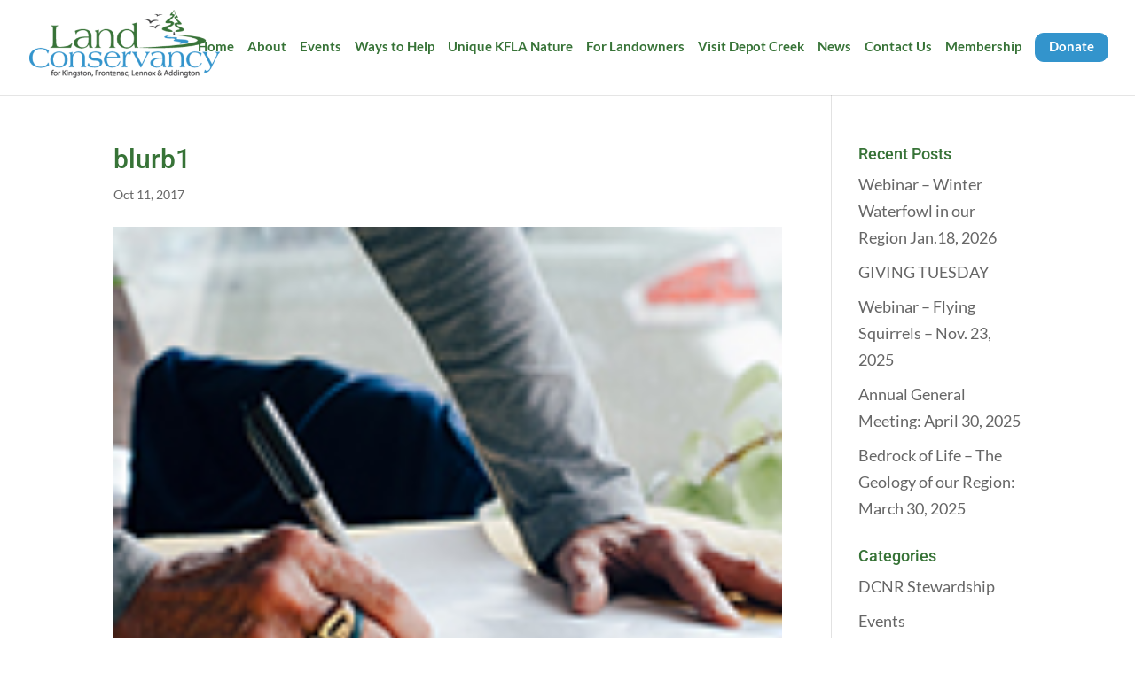

--- FILE ---
content_type: text/css
request_url: https://www.landconservancykfla.org/wp-content/themes/Divi_child/style.css?ver=4.27.5
body_size: 41
content:
/*!
Theme Name: Divi-child
Theme URI: http://www.elegantthemes.com/gallery/divi/
Version: 3.0.67
Description: Smart. Flexible. Beautiful. Divi is the most powerful theme in our collection.
Author: Elegant Themes
Author URI: http://www.elegantthemes.com
Tags: responsive-layout, one-column, two-columns, three-columns, four-columns, left-sidebar, right-sidebar, custom-background, custom-colors, featured-images, full-width-template, post-formats, rtl-language-support, theme-options, threaded-comments, translation-ready
License: GNU General Public License v2
License URI: http://www.gnu.org/licenses/gpl-2.0.html
Template: Divi
*/

@import "css/reset.css";
@import "css/normalize.css";
@import "css/style-divi-4.0.6.css";
@import "css/clickhelp.css";

--- FILE ---
content_type: text/css
request_url: https://www.landconservancykfla.org/wp-content/et-cache/global/et-divi-customizer-global.min.css?ver=1764952633
body_size: 3074
content:
body,.et_pb_column_1_2 .et_quote_content blockquote cite,.et_pb_column_1_2 .et_link_content a.et_link_main_url,.et_pb_column_1_3 .et_quote_content blockquote cite,.et_pb_column_3_8 .et_quote_content blockquote cite,.et_pb_column_1_4 .et_quote_content blockquote cite,.et_pb_blog_grid .et_quote_content blockquote cite,.et_pb_column_1_3 .et_link_content a.et_link_main_url,.et_pb_column_3_8 .et_link_content a.et_link_main_url,.et_pb_column_1_4 .et_link_content a.et_link_main_url,.et_pb_blog_grid .et_link_content a.et_link_main_url,body .et_pb_bg_layout_light .et_pb_post p,body .et_pb_bg_layout_dark .et_pb_post p{font-size:18px}.et_pb_slide_content,.et_pb_best_value{font-size:20px}h1,h2,h3,h4,h5,h6{color:#377337}#et_search_icon:hover,.mobile_menu_bar:before,.mobile_menu_bar:after,.et_toggle_slide_menu:after,.et-social-icon a:hover,.et_pb_sum,.et_pb_pricing li a,.et_pb_pricing_table_button,.et_overlay:before,.entry-summary p.price ins,.et_pb_member_social_links a:hover,.et_pb_widget li a:hover,.et_pb_filterable_portfolio .et_pb_portfolio_filters li a.active,.et_pb_filterable_portfolio .et_pb_portofolio_pagination ul li a.active,.et_pb_gallery .et_pb_gallery_pagination ul li a.active,.wp-pagenavi span.current,.wp-pagenavi a:hover,.nav-single a,.tagged_as a,.posted_in a{color:#98c5de}.et_pb_contact_submit,.et_password_protected_form .et_submit_button,.et_pb_bg_layout_light .et_pb_newsletter_button,.comment-reply-link,.form-submit .et_pb_button,.et_pb_bg_layout_light .et_pb_promo_button,.et_pb_bg_layout_light .et_pb_more_button,.et_pb_contact p input[type="checkbox"]:checked+label i:before,.et_pb_bg_layout_light.et_pb_module.et_pb_button{color:#98c5de}.footer-widget h4{color:#98c5de}.et-search-form,.nav li ul,.et_mobile_menu,.footer-widget li:before,.et_pb_pricing li:before,blockquote{border-color:#98c5de}.et_pb_counter_amount,.et_pb_featured_table .et_pb_pricing_heading,.et_quote_content,.et_link_content,.et_audio_content,.et_pb_post_slider.et_pb_bg_layout_dark,.et_slide_in_menu_container,.et_pb_contact p input[type="radio"]:checked+label i:before{background-color:#98c5de}a{color:#3995ca}.nav li ul{border-color:#377337}.et_secondary_nav_enabled #page-container #top-header{background-color:#98c5de!important}#et-secondary-nav li ul{background-color:#98c5de}.et_header_style_centered .mobile_nav .select_page,.et_header_style_split .mobile_nav .select_page,.et_nav_text_color_light #top-menu>li>a,.et_nav_text_color_dark #top-menu>li>a,#top-menu a,.et_mobile_menu li a,.et_nav_text_color_light .et_mobile_menu li a,.et_nav_text_color_dark .et_mobile_menu li a,#et_search_icon:before,.et_search_form_container input,span.et_close_search_field:after,#et-top-navigation .et-cart-info{color:#377337}.et_search_form_container input::-moz-placeholder{color:#377337}.et_search_form_container input::-webkit-input-placeholder{color:#377337}.et_search_form_container input:-ms-input-placeholder{color:#377337}#top-menu li a{font-size:16px}body.et_vertical_nav .container.et_search_form_container .et-search-form input{font-size:16px!important}#top-menu li.current-menu-ancestor>a,#top-menu li.current-menu-item>a,#top-menu li.current_page_item>a{color:#98c5de}#main-footer .footer-widget h4,#main-footer .widget_block h1,#main-footer .widget_block h2,#main-footer .widget_block h3,#main-footer .widget_block h4,#main-footer .widget_block h5,#main-footer .widget_block h6{color:#98c5de}.footer-widget li:before{border-color:#98c5de}#footer-widgets .footer-widget li:before{top:12.3px}@media only screen and (min-width:981px){.et_header_style_left #et-top-navigation,.et_header_style_split #et-top-navigation{padding:37px 0 0 0}.et_header_style_left #et-top-navigation nav>ul>li>a,.et_header_style_split #et-top-navigation nav>ul>li>a{padding-bottom:37px}.et_header_style_split .centered-inline-logo-wrap{width:74px;margin:-74px 0}.et_header_style_split .centered-inline-logo-wrap #logo{max-height:74px}.et_pb_svg_logo.et_header_style_split .centered-inline-logo-wrap #logo{height:74px}.et_header_style_centered #top-menu>li>a{padding-bottom:13px}.et_header_style_slide #et-top-navigation,.et_header_style_fullscreen #et-top-navigation{padding:28px 0 28px 0!important}.et_header_style_centered #main-header .logo_container{height:74px}#logo{max-height:90%}.et_pb_svg_logo #logo{height:90%}.et_fixed_nav #page-container .et-fixed-header#top-header{background-color:#98c5de!important}.et_fixed_nav #page-container .et-fixed-header#top-header #et-secondary-nav li ul{background-color:#98c5de}.et-fixed-header #top-menu a,.et-fixed-header #et_search_icon:before,.et-fixed-header #et_top_search .et-search-form input,.et-fixed-header .et_search_form_container input,.et-fixed-header .et_close_search_field:after,.et-fixed-header #et-top-navigation .et-cart-info{color:#377337!important}.et-fixed-header .et_search_form_container input::-moz-placeholder{color:#377337!important}.et-fixed-header .et_search_form_container input::-webkit-input-placeholder{color:#377337!important}.et-fixed-header .et_search_form_container input:-ms-input-placeholder{color:#377337!important}.et-fixed-header #top-menu li.current-menu-ancestor>a,.et-fixed-header #top-menu li.current-menu-item>a,.et-fixed-header #top-menu li.current_page_item>a{color:#98c5de!important}}@media only screen and (min-width:1350px){.et_pb_row{padding:27px 0}.et_pb_section{padding:54px 0}.single.et_pb_pagebuilder_layout.et_full_width_page .et_post_meta_wrapper{padding-top:81px}.et_pb_fullwidth_section{padding:0}}	h1,h2,h3,h4,h5,h6{font-family:'Roboto',Helvetica,Arial,Lucida,sans-serif}body,input,textarea,select{font-family:'Lato',Helvetica,Arial,Lucida,sans-serif}@media screen and (-ms-high-contrast:active),(-ms-high-contrast:none){.et_pb_gutters3 .et_pb_column_1_3,.et_pb_gutters3.et_pb_row .et_pb_column_1_3{}.et_pb_main_blurb_image,.et_pb_image .et_pb_image_wrap{display:block}.et_pb_blurb{background-size:200px!important}}#top-menu li{opacity:1!important}#et-top-navigation{padding-left:190px!important}@media only screen and (max-width:1400px){#top-menu li a{font-size:15px}#top-menu li{padding-right:14px}}@media only screen and (max-width:1350px){#top-menu li a{font-size:15px}#top-menu li{padding-right:13px}#logo{max-height:85%}}@media only screen and (max-width:1300px){#top-menu li a{font-size:15px}#top-menu li{padding-right:12px}#logo{max-height:80%}}@media only screen and (max-width:1250px){#top-menu li a{font-size:15px}#top-menu li{padding-right:11px}#logo{max-height:75%}}@media only screen and (max-width:1200px){#top-menu li a{font-size:14px}#top-menu li{padding-right:10px}#logo{max-height:70%}}@media only screen and (max-width:1150px){#top-menu li a{font-size:14px}#top-menu li{padding-right:8px}#logo{max-height:65%}}@media only screen and (max-width:1100px){#top-menu li a{font-size:13px}#top-menu li{padding-right:8px}#logo{max-height:60%}}@media only screen and (max-width:1050px){#top-menu li a{font-size:12px}#top-menu li{padding-right:7px}#logo{max-height:55%}}@media only screen and (min-width:981px){.et_header_style_left #et-top-navigation nav>ul>li>a,.et_header_style_split #et-top-navigation nav>ul>li>a{padding-bottom:0px;margin-bottom:37px}}#top-menu li a:hover{color:#fff!important;background-color:#377337!important;opacity:1!important;padding-top:7px!important;padding-bottom:7px!important;padding-left:7px!important;padding-right:7px}#et-secondary-nav .menu-item-has-children>a:first-child:after,#top-menu .menu-item-has-children>a:first-child:hover:after{}.et_pb_slide_content,.et_pb_slide_description>h2,.et_pb_more_button_wrap{background-color:rgba(0,0,0,0.7)}:not(.et_pb_fullwidth_section).et_pb_section{padding-top:0px!important;padding-bottom:0px!important}.page-header{min-height:40px;padding:10px 0!important;margin:-1px!important}.donatebtn a{position:relative;padding-top:7px;padding-bottom:10px!important;padding-left:15px;padding-right:15px;border:1px solid #3394cc;-webkit-border-radius:10px;-moz-border-radius:10px;border-radius:10px;background-color:#3394cc!important;color:#fff!important;background-repeat:no-repeat;background-position:center;background-size:cover;-webkit-transition:all .2s;-moz-transition:all .2s;transition:all .2s}#navlist{list-style-image:url(https://lckfla.wpenginepowered.com/wp-content/uploads/2017/10/TreeBullet-20x20.jpg)}#navlist li{margin-left:10px}.blog_landing_M .more-link{color:#fff;text-transform:uppercase;font-size:24px}.blog_landing_M .entry-featured-image-url::after{background:#fff none repeat scroll 0 0}.blog_landing_M .et_pb_posts .published .day{color:#98c5de!important;font-size:80px;font-family:'Roboto',Helvetica,Arial,Lucida,sans-serif!important;font-weight:300}.blog_landing_M .et_pb_posts .published .month{font-size:18px!important;color:#000000!important;text-transform:uppercase;font-family:'Raleway',Helvetica,Arial,Lucida,sans-serif!important;font-weight:700}.et_pb_blog_0 .et_pb_post .post-meta,.et_pb_blog_0 .et_pb_post .post-meta a{font-family:'Roboto',Helvetica,Arial,Lucida,sans-serif;text-transform:uppercase;font-size:16px;color:#377337!important}.blog_landing_M .et_pb_post::before{background:#377337}.blurbs_3 .et_pb_column_3_3 h2:after,.blurbs_3 .et_pb_column_2_2 h2:after,.blurbs_3 .et_pb_column_4_4 h2:after{content:"";display:block;width:131px;height:1px;background-color:#d7d7d7;margin:20px auto 36px}.blurbs_3 .et_pb_column_4_4 .et_pb_blurb_container,.blurbs_3 .et_pb_column_1_3 .et_pb_blurb_container,.blurbs_3 .et_pb_column_1_2 .et_pb_blurb_container{padding:0 17px 24px;line-height:168%}.blurbs_3 .et_pb_column_4_4,.blurbs_3 .et_pb_column_1_3,.blurbs_3 .et_pb_column_1_2{cursor:pointer}.blurbs_3 .et_pb_column_4_4 .back .et-pb-icon:after,.blurbs_3 .et_pb_column_1_3 .back .et-pb-icon:after,.blurbs_3 .et_pb_column_1_2 .back .et-pb-icon:after{content:"";display:none;width:0;height:1px;background-color:#fff;margin:0 auto;-webkit-transition:all 0.9s linear;-moz-transition:all 0.9s linear;-o-transition:all 0.9s linear;-ms-transition:all 0.9s linear;transition:all 0.9s linear}.blurbs_3 .et_pb_column_4_4 .back .et-pb-icon,.blurbs_3 .et_pb_column_1_3 .back .et-pb-icon,.blurbs_3 .et_pb_column_1_2 .back .et-pb-icon{font-size:50px!important;line-height:90%}.blurbs_3 .et_pb_column_4_4:hover .back .et-pb-icon:after,.blurbs_3 .et_pb_column_1_3:hover .back .et-pb-icon:after,.blurbs_3 .et_pb_column_1_2:hover .back .et-pb-icon:after{width:100%}.blurbs_3 .et_pb_column_4_4,.blurbs_3 .et_pb_column_1_3,.blurbs_3 .et_pb_column_1_2{-webkit-transition:all 0.4s ease-in-out;-moz-transition:all 0.4s ease-in-out;-o-transition:all 0.4s ease-in-out;-ms-transition:all 0.4s ease-in-out;transition:all 0.4s ease-in-out;-webkit-perspective:800px;-moz-perspective:800px;-o-perspective:800px;-ms-perspective:800px;perspective:800px}.blurbs_3 .et_pb_column_4_4 .et_pb_blurb,.blurbs_3 .et_pb_column_1_3 .et_pb_blurb,.blurbs_3 .et_pb_column_1_2 .et_pb_blurb{background-position:center center;-webkit-transition:all 0.4s linear;-moz-transition:all 0.4s linear;-o-transition:all 0.4s linear;-ms-transition:all 0.4s linear;transition:all 0.4s linear}.blurbs_3 .et_pb_column_4_4 .et_pb_blurb.back,.blurbs_3 .et_pb_column_1_3 .et_pb_blurb.back,.blurbs_3 .et_pb_column_1_2 .et_pb_blurb.back{opacity:0}.blurbs_3 .et_pb_column_4_4 .et_pb_blurb.front,.blurbs_3 .et_pb_column_1_3 .et_pb_blurb.front,.blurbs_3 .et_pb_column_1_2 .et_pb_blurb.front{opacity:1}.blurbs_3 .et_pb_column_4_4:hover .et_pb_blurb.back,.blurbs_3 .et_pb_column_1_3:hover .et_pb_blurb.back,.blurbs_3 .et_pb_column_1_2:hover .et_pb_blurb.back{-webkit-transform:rotateY(0deg);-moz-transform:rotateY(0deg);-o-transform:rotateY(0deg);-ms-transform:rotateY(0deg);transform:rotateY(0deg);opacity:1}.blurbs_3 .et_pb_column_4_4:hover .et_pb_blurb.front,.blurbs_3 .et_pb_column_1_3:hover .et_pb_blurb.front,.blurbs_3 .et_pb_column_1_2:hover .et_pb_blurb.front{-webkit-transform:rotateY(-180deg);-moz-transform:rotateY(-180deg);-o-transform:rotateY(-180deg);-ms-transform:rotateY(-180deg);transform:rotateY(-180deg);opacity:0}.et_pb_slide_description>h2{padding:30px 30px 10px 30px!important;margin-left:-30px;margin-right:-30px}.et_pb_slide_description{margin-top:30px;margin-bottom:-30px}.et_pb_slide_description>div:first-child{padding-top:30px!important}.et_pb_slide_description .et_pb_slide_content,.et_pb_more_button_wrap{padding:0px 30px 30px 30px!important;margin-left:-30px;margin-right:-30px}.blurbs_7 .et_pb_column_4_4 .et_pb_blurb{width:18%!important;margin-right:2.4%!important;float:left;text-align:center}.blurbs_7 .et_pb_column_4_4 .et_pb_blurb .et_pb_main_blurb_image:after{pointer-events:none;position:absolute;content:'';left:0;height:10px;width:46%;opacity:0;background:radial-gradient(ellipse at center,rgba(0,0,0,0.35) 0%,rgba(0,0,0,0) 67%);transition-duration:0.3s;transition-property:transform opacity;display:block;margin:0px auto 0;right:0;margin-bottom:-10px!important}.blurbs_7 .et_pb_column_4_4 .et_pb_blurb:last-child{margin-right:0!important}.blurbs_7 .et_pb_column_4_4 .et_pb_blurb img{transition:0.3s!important}.blurbs_7 .et_pb_column_4_4 .et_pb_blurb h4 a{transition:0.3s!important}.blurbs_7 .et_pb_column_4_4 .et_pb_blurb:hover h4 a{color:#3995ca!important}.blurbs_7 .et_pb_column_4_4 .et_pb_blurb:hover .et_pb_main_blurb_image:after{-webkit-animation:shrink 1s infinite;animation:shrink 1s infinite;position:relative;animation-iteration-count:1;opacity:1}.blurbs_7 .et_pb_column_4_4 .et_pb_blurb:hover img{-webkit-animation:mymove 1s infinite;animation:mymove 1s infinite;position:relative;animation-iteration-count:1}@-webkit-keyframes mymove{from{top:0}to{top:10px}}@keyframes mymove{from,20%,53%,80%,to{-webkit-animation-timing-function:cubic-bezier(0.215,0.610,0.355,1.000);animation-timing-function:cubic-bezier(0.215,0.610,0.355,1.000);-webkit-transform:translate3d(0,0,0);transform:translate3d(0,0,0)}40%,43%{-webkit-animation-timing-function:cubic-bezier(0.755,0.050,0.855,0.060);animation-timing-function:cubic-bezier(0.755,0.050,0.855,0.060);-webkit-transform:translate3d(0,-15px,0);transform:translate3d(0,-15px,0)}70%{-webkit-animation-timing-function:cubic-bezier(0.755,0.050,0.855,0.060);animation-timing-function:cubic-bezier(0.755,0.050,0.855,0.060);-webkit-transform:translate3d(0,-9px,0);transform:translate3d(0,-9px,0)}90%{-webkit-transform:translate3d(0,-4px,0);transform:translate3d(0,-4px,0)}}@-webkit-keyframes shrink{from{width:25%}to{width:46%}}@keyframes shrink{from,20%,53%,80%,to{width:46%}40%,43%{width:25%}70%{width:35%}90%{width:43%}}@media only screen and (max-width:980px){.blurbs_3 .et_pb_row{overflow:visible}.blurbs_3 .et_pb_column_4_4 .et_pb_blurb,.blurbs_3 .et_pb_column_1_3 .et_pb_blurb,.blurbs_3 .et_pb_column_1_2 .et_pb_blurb{max-width:226px;margin:0 auto!important;left:0;right:0}}.blurbs_7 .et_pb_column_4_4 .et_pb_blurb h4{font-size:16px!important}.blurbs_7 .et_pb_column_4_4 .et_pb_blurb .et_pb_main_blurb_image{max-width:80px;margin:0 auto 20px}}@media only screen and (max-width:767px){.blurbs_7 .et_pb_column_4_4 .et_pb_promo_description,.blurbs_7 .et_pb_column_4_4{text-align:center}.blurbs_7 .et_pb_column_4_4 .et_pb_blurb{width:31%!important;margin-right:2.5%!important;float:none!important;display:inline-block}.blurbs_7 .et_pb_column_4_4 .et_pb_blurb:nth-child(3){margin-right:0!important}}@media only screen and (max-width:479px){.et_pb_slide_description>h2{padding-bottom:0px!important}.et_pb_slide_description .et_pb_slide_content>p{padding-top:10px!important}.et_pb_more_button_wrap{display:none}.blurbs_3 .et_pb_column_4_4 .et_pb_main_blurb_image,.blurbs_3 .et_pb_column_1_3 .et_pb_main_blurb_image,.blurbs_3 .et_pb_column_1_2 .et_pb_main_blurb_image{background-color:#d4d1da!important;margin-bottom:23px}.blurbs_7 .et_pb_column_4_4 .et_pb_blurb{width:100%!important;margin-right:0%!important}}

--- FILE ---
content_type: text/css
request_url: https://www.landconservancykfla.org/wp-content/themes/Divi_child/css/clickhelp.css
body_size: -82
content:
/*********************
 * Mobile Wiggle Fix *
 *********************/
html {
	min-width: 240px;
	overflow-x: auto;
}

body {
	min-width: 240px;
	overflow-x: hidden;
}

/*-----------------------------------------------*/
/*--------------[Elegant Icon Font]--------------*/
/*-----------------------------------------------*/
@font-face {
    font-family: 'ETmodules';
    src: url('../fonts/ETmodules_v2.eot');
    src: url('../fonts/ETmodules_v2.eot?#iefix') format('embedded-opentype'), url('../fonts/ETmodules_v2.ttf') format('truetype'), url('../fonts/ETmodules_v2.woff') format('woff'), url('../fonts/ETmodules_v2.svg#ETmodules') format('svg');
    font-weight: normal;
    font-style: normal;
}

--- FILE ---
content_type: application/javascript
request_url: https://www.landconservancykfla.org/wp-content/themes/Divi_child/js/clickhelp-util.js?ver=6.8.3
body_size: 2676
content:
// A simple utility script to turn an array of class, id, or elements in a js selector.
// Use no prefix for element type, '.' for classes, and '#' for ids
// arrayToSelector(['class1', 'class2'], '.') returns '.class1, .class2' as an example
// jQuery(arrayToSelector(['class1', 'class2'], '.')) would select all objects of class1 and class2
function arrayToSelector(items, prefix = '') {
	return items.map(item => prefix + item).join(",");
}

/********************************
 * Google reCAPTCHA v2 Resizing *
 ********************************/
/*
 * The following code will handle automated resizing of google captchas.
 * 
 * By default normal captchas will turn into compact capcthas if they run out of space and all captchas will resize if they must.
 * These defaults can be changed by setting resizeCaptchas and compactNormalCaptchas below or calling
 */

// Default resizing rules
var resizeCaptchas = true;        // Defines if the default behaviour is to resize captchas (true) or leave them (false)
var compactNormalCaptchas = true; // If true normal size captchas will be converted to compact captchas if not enough room

// Variables used for handling captcha resizing
var captchaDefaultSizeMap = new Map();                                                                 // A record of captcha elements original size before resizing.
var captchaCompactNormalMap = new Map();                                                               // A mapping of compact and normal versions of captchas to each other.
var captchaClasses = ['g-recaptcha', 'ginput_recaptcha'];                                              // A list on classes that indicate a captcha container
var captchaResizeRuleClasses = ['g-compact_normal', 'g-no_compact_normal', 'g-resize', 'g-no_resize']; // A list of classes that handle resizing rules
		
// Observer to check if newly added DOM objects are captchas so we can add them to observed captchas
const newCaptchaObserver = new MutationObserver(function(mutationsList, observer) {
	for(let mutation of mutationsList) {
		if (mutation.type === 'childList') {
			var captchas = jQuery(mutation.addedNodes).add(mutation.target).filter(arrayToSelector(captchaClasses, '.'));
			if(captchas.length > 0) {
				observeCaptchas(captchas);
			}
		}
	}
});

// Observer to check if resizing rules changed for a class so we can rescale based on new rules
const captchaResizeRuleObserver = new MutationObserver(function(mutationsList, observer) {
	for(let mutation of mutationsList) {
		if (mutation.type === 'attributes' && mutation.attributeName === 'class'
			&& jQuery(mutation.target).filter(arrayToSelector(captchaClasses, '.')).length > 0)
		{
			rescaleCaptcha(mutation.target);
		}
	}
});

// Observer to see when a captcha's availabe space changes so we can rescale it
const captchaResizeObserver = new ResizeObserver(function(entries, observer) {
	for (let entry of entries) {
		rescaleCaptcha(entry.target); 
	}
});

// Filters a jQuery collection for only resizable captchas
function filterForResizingCaptchas(captchas) {
	return resizeCaptchas ? captchas.filter(':not(.g-no_resize)') : captchas.filter('.g-resize');
}

// Functions to allow changing of default rules for captcha resizing and compacting
function setCaptchaResizing(enabled) {
	resizeCaptchas = enabled;
	rescaleAllCaptchas();
}

function getCaptchaResizing() {
	return resizeCaptchas;
}

function toggleCaptchaResizing() {
	setCaptchaResizing(!getCaptchaResizing());
}

function enableCaptchaResizing() {
	setCaptchaResizing(true);
}

function disableCaptchaResizing() {
	setCaptchaResizing(false);
}

function setCaptchaCompacting(enabled) {
	compactNormalCaptchas = enabled;
	rescaleAllCaptchas();
}

function getCaptchaCompacting() {
	return compactNormalCaptchas;
}

function toggleCaptchaCompacting() {
	setCaptchaCompacting(!getCaptchaCompacting());
}

function enableCaptchaCompacting() {
	setCaptchaCompacting(true);
}

function disableCaptchaCompacting() {
	setCaptchaCompacting(false);
}

// Enables observing of a captcha for rule changes and resizing if it has been filled
function observeCaptcha(captcha) {
	if(!captchaDefaultSizeMap.has(captcha)) {
		// We want to ignore empty captcha contaioners until they are filled with an actual captcha
		if(jQuery(captcha).children().length == 0) {
			return;
		}
		
		// Record the original captcha size for later calculations
		captchaDefaultSizeMap.set(captcha,{ width: jQuery(captcha).children().width(), height: jQuery(captcha).children().height() });
		
		// Observe the captcha for resizing and resizing rule changes
		captchaResizeObserver.observe(captcha);
		captchaResizeRuleObserver.observe(captcha, { attributes : true });
	}
	rescaleCaptcha(captcha);
}

// Calls observeCaptcha on each element in a list of captchas
function observeCaptchas(captchas) {
	captchas.each(function(index, element){
		observeCaptcha(element);
	});
}

// Rescales every captcha in the DOM
function rescaleAllCaptchas(){
	var captchas = jQuery(arrayToSelector(captchaClasses, '.'));

	rescaleCaptchas(captchas);
}

// Rescales every captcha in a list of captchas
function rescaleCaptchas(captchas) {
	captchas.each(function(index, element){
		rescaleCaptcha(element);
	});
}

// Rescales a captcha based on default rules and specific class overrides
function rescaleCaptcha(captcha) {
	// Ignore if we have not done initial setup for the captcha
	if(!captchaDefaultSizeMap.has(captcha)) {
		return;
	}

	//Get the base captcha size
	var captchaDefaultSize = captchaDefaultSizeMap.get(captcha);

	//Calculate the parent container size
	var parentSize =  { width: jQuery(captcha).parent().width(), height: jQuery(captcha).parent().height() };

	//Handle swapping between normal and compact captchas
	if(captcha.getAttribute("data-size") == "compact") { //Captcha is compact
		if(captchaCompactNormalMap.has(captcha)) {                                                             //Only need to consider revert if captcha has a normal version
			if(captcha.classList.contains('g-no_compact_normal')                                               //Swap to normal if we don't want this captcha compacted
			   || (!compactNormalCaptchas && !captcha.classList.contains('g-compact_normal'))                  //Swap to normal if we don't compact by default or on this specific captcha
			   || (captchaDefaultSizeMap.get(captchaCompactNormalMap.get(captcha)).width <= parentSize.width)) //Swap to normal if we have space for a normal captcha
			{
				swapCaptchaSize(captcha);
			}
		}
	} else { //Captch is normal
		if((compactNormalCaptchas || captcha.classList.contains('g-compact_normal')) //Swap to compact if we compact by default or on this specific node
		   && !captcha.classList.contains('g-no_compact_normal')                     //and we aren't disabling compacting on this node
		   && captchaDefaultSize.width > parentSize.width)                           //and we are out of space for a normal captcha
		{
			//create the compacted captcha first if it doesn't exist
			if(!captchaCompactNormalMap.has(captcha)) {
				createCompactedCaptcha(captcha);
			}
			swapCaptchaSize(captcha);
		}
	}

	// Set the captchas scaling
	var scale = 1.0; // Set initial to 1.0 or no scaling
	if(!captcha.classList.contains('g-no_resize') && (resizeCaptchas || captcha.classList.contains('g-resize'))) { // Only resize if we haven't disabled it and we have enabled it globally or locally
		scale = Math.min(1.0, parentSize.width / captchaDefaultSize.width, parentSize.height / captchaDefaultSize.height);
	}
	
	// This is css logic to scale. We only run this if the scale is changed.
	// TODO: Allow setting of origin. Right now it's always top left.
	if(jQuery(captcha).css( 'transform' ) != 'scale(' + scale + ')') {
		jQuery(captcha).css('transform', 'scale(' + scale + ')');
		jQuery(captcha).css('-webkit-transform', 'scale(' + scale + ')');
		jQuery(captcha).css('transform-origin', '0 0');
		jQuery(captcha).css('-webkit-transform-origin', '0 0');
	}
}

// Creates a new compact size captcha based on a normal captcha passed in
function createCompactedCaptcha(captcha) {
	// Set all properties the same except ensure compact size is set
	var captchaProperties = { "sitekey" : captcha.getAttribute("data-sitekey"), "size" : "compact"};
	if(captcha.hasAttribute("data-theme")) {
		captchaProperties["theme"] = captcha.getAttribute("data-theme");
	}
	if(captcha.hasAttribute("data-tabindex")) {
		captchaProperties["tabindex"] = captcha.getAttribute("data-tabindex");
	}
	if(captcha.hasAttribute("data-callback")) {
		captchaProperties["callback"] = captcha.getAttribute("data-callback");
	}
	if(captcha.hasAttribute("data-expired-callback")) {
		captchaProperties["expired-callback"] = captcha.getAttribute("data-expired-callback");
	}
	if(captcha.hasAttribute("data-error-callback")) {
		captchaProperties["error-callback"] = captcha.getAttribute("data-error-callback");
	}
	
	// Create the new compact captcha based on the old captcha
	var compactCaptcha = captcha.cloneNode();
	compactCaptcha.setAttribute("data-size", "compact");
	grecaptcha.render(compactCaptcha, captchaProperties);
	
	// Map the normal and compact version of the captcha to each other
	captchaCompactNormalMap.set(compactCaptcha, captcha);
	captchaCompactNormalMap.set(captcha, compactCaptcha);
	
	observeCaptcha(compactCaptcha);
}

// Swaps a normal captcha for it's compact version and vice versa
function swapCaptchaSize(captcha) {
	if(!captchaCompactNormalMap.has(captcha)) {
		return;
	}
	//Get our alternative size captcha
	var swapCaptcha = captchaCompactNormalMap.get(captcha);

	//Ensure any changes to our compact rules are carried over (avoids infinite loops)
	copyCaptchaResizeRules(swapCaptcha, captcha)
	
	// Swap the captchas out and resize
	captcha.insertAdjacentElement("afterend", swapCaptcha);
	captcha.remove();
	rescaleCaptcha(swapCaptcha);
}

// Copies the resizing rules (classes) to a destination captcha from a source captcha
function copyCaptchaResizeRules(destination, source) {
	captchaResizeRuleClasses.forEach(function(rule) {
		if(source.classList.contains(rule)) {
			destination.classList.add(rule);
		} else {
			destination.classList.remove(rule);
		}
	});


}

// Start observing for captchas
newCaptchaObserver.observe(document,{ childList: true, subtree: true });